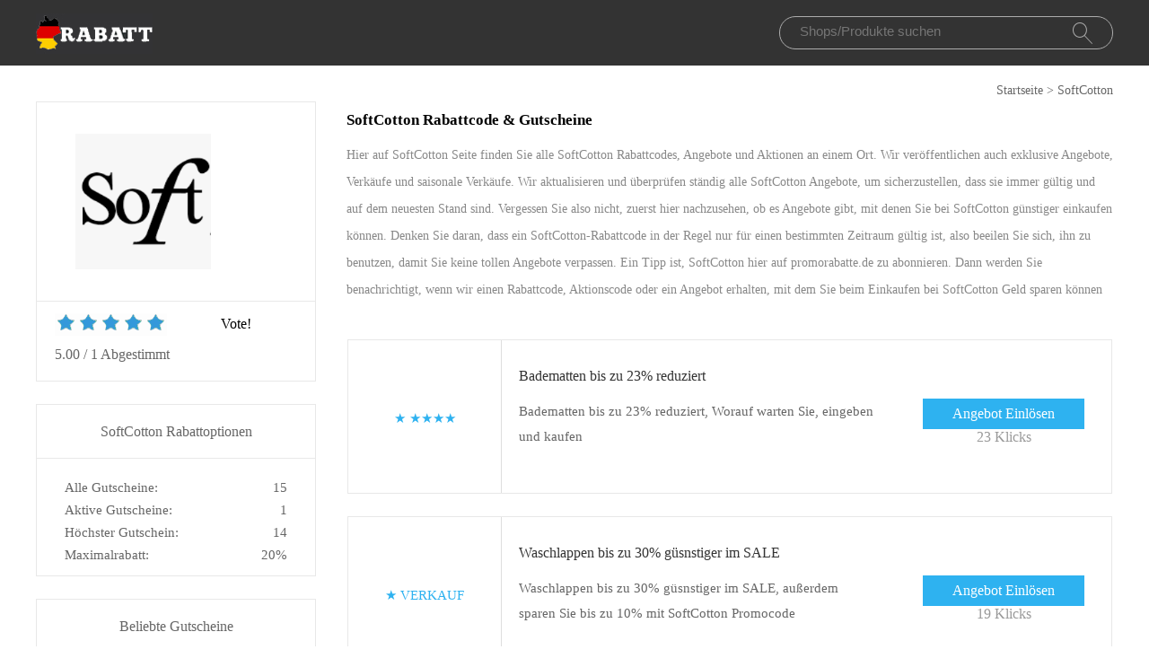

--- FILE ---
content_type: text/html; charset=utf-8
request_url: https://www.promorabatte.de/gutschein/softcotton/
body_size: 7272
content:
<!doctype html>
<html lang="de" >
<head>
<meta charset="utf-8">
<meta name="viewport" content="width=device-width, initial-scale=1,maximum-scale=1.0,user-scalable=no">
<title>100% verifizierte SoftCotton Gutscheincodes & Rabatte | Promorabatte.de</title>
<meta name="description" content="Kostenlose SoftCotton Promo-Codes und Rabatt-Coupons. Holen Sie sich Geld sparen mit verifizierten SoftCotton Angebote von Promorabatte.de"/>
<meta name="robots" content="index,follow" />
<link rel="canonical" href="https://www.promorabatte.de/gutschein/softcotton/" /> 
<meta property="og:title" content="100% verifizierte SoftCotton Gutscheincodes & Rabatte | Promorabatte.de" />
<meta property="og:site_name" content="Promorabatte.de" />
<meta property="og:description" content="Kostenlose SoftCotton Promo-Codes und Rabatt-Coupons. Holen Sie sich Geld sparen mit verifizierten SoftCotton Angebote von Promorabatte.de" />
<meta property="og:url" content="http://www.promorabatte.de/gutschein/softcotton/" />
<meta property="og:type" content="website" />

<link rel="stylesheet" type="text/css" href="/Public/css/style2022.css">
<link href="/Public/imgs/favicon.ico" rel="shortcut icon"/>
<script src="/Public/js/jqueryn.min.js"></script>
<script src="/Public/js/lazyload.js"></script>

<script src="/Public/css/layer.js"></script>
<script type="application/ld+json">
    [{
        "@context": "http://schema.org",
        "@type": "Store",
        "@id": "/gutschein/softcotton/",
        "url": "/brandtarget/821",
        "image": "/uploads/stores/2021/12/1669167569246.png",
        "name": "SoftCotton",
        "aggregateRating": {
             "@type": "AggregateRating",
            "ratingValue": "5.0",
            "reviewCount": "1"
        },
        "address": { 
        "@type": "PostalAddress"
        }
       

    }
]

</script>
<script type="application/ld+json">
          {
            "@context": "https://schema.org/",
            "@type": "FAQPage",
            "mainEntity": [
                                  {
                  "@type": "Question",
                  "name": "Wo soll ich den kopierten SoftCotton Rabattcode einfügen?",
                  "acceptedAnswer": {
                    "@type": "Answer",
                    "text": "Der Rabattcode sollte in das entsprechende Fenster im Einkaufswagen des Shops oder in der letzten Phase der Bestellung eingefügt werden. Für die meisten der auf unserer Website verfügbaren Shops haben wir eine Anleitung vorbereitet, wie Sie einen bestimmten SoftCotton-Rabattcode verwenden und ihn einfügen können. Finden Sie die Anweisungen an der Unterseite des ausgewählten Shops auf unserer promorabatte.de Website."
                  }
                }, 
                                  {
                  "@type": "Question",
                  "name": "Kann ich SoftCotton Rabatt-Codes auf anderen Websites finden, die nicht bereits auf promorabatte.de sind?",
                  "acceptedAnswer": {
                    "@type": "Answer",
                    "text": "Nein, denn bei promorabatte.de finden Sie alle aktuellen SoftCotton Rabattcodes und Gutscheine. Unser Team aktualisiert täglich die neuesten SoftCotton Angebote."
                  }
                }, 
                                  {
                  "@type": "Question",
                  "name": "Ist es sicher, bei SoftCotton einzukaufen?",
                  "acceptedAnswer": {
                    "@type": "Answer",
                    "text": "SoftCotton ist eines der größten E-Commerce-Unternehmen in Europa und hat gute Bewertungen von Kunden erhalten. Das Unternehmen ist außerdem SSL-zertifiziert, was bedeutet, dass alle Ihre Daten verschlüsselt sind und Sie sicher einkaufen können."
                  }
                }, 
                                  {
                  "@type": "Question",
                  "name": "Melden Sie sich für den SoftCotton-Newsletter an",
                  "acceptedAnswer": {
                    "@type": "Answer",
                    "text": "Sie können sich kostenlos für den Newsletter von SoftCotton anmelden. Gehen Sie dazu auf die Website von SoftCotton, scrollen Sie nach unten und tragen Sie Ihre E-Mail-Adresse in die Eingabezeile unter der Überschrift &quot;Für unseren Newsletter anmelden&quot; ein. Wenn Sie Ihre E-Mail-Adresse abgeschickt haben, sind Sie für den Newsletter angemeldet."
                  }
                }, 
                                  {
                  "@type": "Question",
                  "name": "Gibt es bei SoftCotton einen Studentenrabatt?",
                  "acceptedAnswer": {
                    "@type": "Answer",
                    "text": "Ja, bei SoftCotton sollte es erschwinglich sein, als Student einzukaufen. Sie finden aktuelle Studentenangebote online und können oft einen Rabatt von 10% auf Ihren Einkauf erhalten."
                  }
                }, 
                                  {
                  "@type": "Question",
                  "name": "Erhalten Sie 10€ SoftCotton Rabatt&nbsp;&nbsp;",
                  "acceptedAnswer": {
                    "@type": "Answer",
                    "text": "Möchten Sie bei Ihrem ersten Einkauf bei SoftCotton einen Rabatt von 10€ erhalten? Melden Sie sich jetzt für den kostenlosen SoftCotton Newsletter an und Sie erhalten einen SoftCotton Willkommensrabatt als Geschenk. Außerdem erhalten Sie die neuesten Informationen über Produkte, SoftCotton-Rabatte und andere Angebote. Und das alles in Ihrer Mailbox."
                  }
                }, 
                 
            ]
          }
          </script>
          <script type="application/ld+json">
{
  "@context": "http://schema.org",
  "@type": "WebPage",
   "description": "Kostenlose SoftCotton Promo-Codes und Rabatt-Coupons. Holen Sie sich Geld sparen mit verifizierten SoftCotton Angebote von Promorabatte.de",
      "mainEntityOfPage": "/gutschein/softcotton/",  
      "speakable": {
        "@type": "SpeakableSpecification",
        "xpath": [
          "/html/head/title",                              
          "/html/head/meta[@name='description']/@content"  
         ]
      }
}
</script>
</head>
<body>


  <div class="top">
   <div class="top_main">
    <div class="logo"><a href="/"><img src="/Public/imgs/logo.jpg" alt="Promo Rabatte"></a></div>
    <div class="search"><input name="keyword"  url="/ajax/search" id="keyword" type="text" placeholder="Shops/Produkte suchen"><img src="/Public/imgs/search.jpg"></div>
   </div>
  </div>


<div class="voucher_tab"><a href="/">Startseite</a> > <a href="/gutschein/softcotton/">SoftCotton</a></div>

<div class="voucher_main">

<div class="voucher_left">

  <div class="voucher_one">
   <div class="rate_photo"><a href="/brandtarget/821" target="_blank" rel="nofollow">
              <img src="/uploads/stores/2021/12/1669167569246.png" alt="SoftCotton">
              </a></div>
   <div class="rate_p"> 
     <div class="rate_top">

		<div class="star-rating-score">
<div id="wpars_rating">
<ul>
<li style="width:100%" class="current-rating"></li>
<li>
<a class="rating one-star" data-rate="1" title="1 Stern von 5" data-page_id="821" href="javascript:void(0)"></a>
</li>
<li>
<a class="rating two-stars" data-rate="2" title="2 Stern von 5" data-page_id="821" href="javascript:void(0)"></a>
</li>
<li>
<a class="rating three-stars" data-rate="3" title="2 Stern von 5" data-page_id="821" href="javascript:void(0)"></a>
</li>
<li>
<a class="rating four-stars" data-rate="4" title="4 Stern von 5" data-page_id="821" href="javascript:void(0)"></a>
</li>
<li>
<a class="rating five-stars" data-rate="5" title="5 Stern von 5" data-page_id="821" href="javascript:void(0)"></a>
</li>
</ul>
</div>
</div>

	 <div class="right_rate">Vote!</div></div>
     <div class="tate_bottom">
<span class="ratingValue">5.00</span> <span>/</span> <span class="ratingCount">1</span> <span>Abgestimmt</span>     <span class="blue ratetip" style="display:none">Dankeschön!</span></div>
   </div>
  </div>


<div class="eyeko_two">
 <h2>SoftCotton Rabattoptionen</h2>
 <ul>
  <li>Alle Gutscheine:	    <span class="cou_right">15</span></li>
  <li>Aktive Gutscheine:<span class="cou_right">1</span></li>
  <li>Höchster Gutschein:	    <span class="cou_right">14</span></li>
  <li>Maximalrabatt:<span class="cou_right">20%</span></li>  
 </ul>

</div>

<div class="clear"></div>

<div class="eyeko_two2">
  <div class="stores">
							<h2>Beliebte Gutscheine</h2>
							<ul class="clearfix pad">
							    							    							    
    <li><a href="/gutschein/caseable/">caseable</a></li><li><a href="/gutschein/bewooden/">BeWooden</a></li><li><a href="/gutschein/currentbody/">Currentbody</a></li><li><a href="/gutschein/eddie-bauer/">Eddie Bauer</a></li><li><a href="/gutschein/boxerman/">Boxerman</a></li><li><a href="/gutschein/lindt-chocoladen-club/">Lindt Chocoladen Club</a></li><li><a href="/gutschein/alberto-shop/">Alberto Shop</a></li><li><a href="/gutschein/shytobuy/">ShytoBuy</a></li><li><a href="/gutschein/burton-snowboards/">Burton Snowboards</a></li><li><a href="/gutschein/compex/">Compex</a></li><li><a href="/gutschein/lampoo/">Lampoo</a></li><li><a href="/gutschein/toucanbox/">Toucanbox</a></li><li><a href="/gutschein/parfumcity/">Parfumcity</a></li><li><a href="/gutschein/meinspirituosenversand/">MeinSpirituosenversand</a></li><li><a href="/gutschein/pandora/">Pandora</a></li><li><a href="/gutschein/parfumsclub/">Parfumsclub</a></li><li><a href="/gutschein/ooobox/">OOOBOX</a></li><li><a href="/gutschein/lenovo/">Lenovo</a></li><li><a href="/gutschein/dsquared2/">DSquared2</a></li><li><a href="/gutschein/official-phishop/">Official PhiShop</a></li><li><a href="/gutschein/myonlyshop/">MyOnlyShop</a></li><li><a href="/gutschein/com4gaming/">Com4Gaming</a></li><li><a href="/gutschein/käthe-wohlfahrt/">Käthe Wohlfahrt</a></li><li><a href="/gutschein/welock/">Welock</a></li>															</ul>
						</div>
</div>


</div>








<div class="eyeko_right">

 <div class="eyeko_about">
  <h1>SoftCotton Rabattcode & Gutscheine</h1>
  <p>Hier auf SoftCotton Seite finden Sie alle SoftCotton Rabattcodes, Angebote und Aktionen an einem Ort. Wir veröffentlichen auch exklusive Angebote, Verkäufe und saisonale Verkäufe. Wir aktualisieren und überprüfen ständig alle SoftCotton Angebote, um sicherzustellen, dass sie immer gültig und auf dem neuesten Stand sind. Vergessen Sie also nicht, zuerst hier nachzusehen, ob es Angebote gibt, mit denen Sie bei SoftCotton günstiger einkaufen können. Denken Sie daran, dass ein SoftCotton-Rabattcode in der Regel nur für einen bestimmten Zeitraum gültig ist, also beeilen Sie sich, ihn zu benutzen, damit Sie keine tollen Angebote verpassen. Ein Tipp ist, SoftCotton hier auf promorabatte.de zu abonnieren. Dann werden Sie benachrichtigt, wenn wir einen Rabattcode, Aktionscode oder ein Angebot erhalten, mit dem Sie beim Einkaufen bei SoftCotton Geld sparen können </p>
 </div>



<div class="coupons_list offer_list ">
 <div class="coupons_left get_left">
   <a href="/brandtarget/821" target="_blank" rel="nofollow">
          <p  style="margin-top:40%;" >★						 <span class="medium bold sign__label dblue">★★★★</span>
                        <span class="upper up__label dblue" ><b></b></span>

</p></a>
 </div>
 <div class="coupons_right get_right">
  <div class="get_main">
   <h3>
      <a rel="nofollow"  target="_blank" class="showLink"  href="/target/b-13815" zurl="/gutschein/softcotton?id=13815">   Badematten bis zu 23% reduziert</a></h3>
   <p>Badematten bis zu 23% reduziert, Worauf warten Sie, eingeben und kaufen</p>
   </div>
   <div>
    <span class="code_buton code_buton_little">
		<a rel="nofollow"  target="_blank" class="showLink" href="/target/b-13815" zurl="/gutschein/softcotton?id=13815">Angebot Einlösen</a>	</span>
	<span  style="float: right;font-size: 16px;" class="time">23 Klicks</span>
	</div>
 </div>
</div><div class="coupons_list offer_list ">
 <div class="coupons_left get_left">
   <a href="/brandtarget/821" target="_blank" rel="nofollow">
          <p  style="margin-top:40%;" >★						 <span class="medium bold sign__label dblue">VERKAUF</span>
                        <span class="upper up__label dblue" ><b></b></span>

</p></a>
 </div>
 <div class="coupons_right get_right">
  <div class="get_main">
   <h3>
      <a rel="nofollow"  target="_blank" class="showLink"  href="/target/b-13814" zurl="/gutschein/softcotton?id=13814">   Waschlappen bis zu 30% güsnstiger im SALE</a></h3>
   <p>Waschlappen bis zu 30% güsnstiger im SALE, außerdem sparen Sie bis zu 10% mit SoftCotton Promocode</p>
   </div>
   <div>
    <span class="code_buton code_buton_little">
		<a rel="nofollow"  target="_blank" class="showLink" href="/target/b-13814" zurl="/gutschein/softcotton?id=13814">Angebot Einlösen</a>	</span>
	<span  style="float: right;font-size: 16px;" class="time">19 Klicks</span>
	</div>
 </div>
</div><div class="coupons_list offer_list ">
 <div class="coupons_left get_left">
   <a href="/brandtarget/821" target="_blank" rel="nofollow">
          <p  style="margin-top:40%;" >★						 <span class="medium bold sign__label dblue">VERKAUF</span>
                        <span class="upper up__label dblue" ><b></b></span>

</p></a>
 </div>
 <div class="coupons_right get_right">
  <div class="get_main">
   <h3>
      <a rel="nofollow"  target="_blank" class="showLink"  href="/target/b-13813" zurl="/gutschein/softcotton?id=13813">   Alles Unter 20€ Mit Unserem SoftCotton Top Angebot, außer Kosmetiktasche</a></h3>
   <p>Alles Unter 20€ Mit Unserem SoftCotton Top Angebot, außer Kosmetiktasche, Angebote nur für SoftCotton Mitglieder gültig</p>
   </div>
   <div>
    <span class="code_buton code_buton_little">
		<a rel="nofollow"  target="_blank" class="showLink" href="/target/b-13813" zurl="/gutschein/softcotton?id=13813">Angebot Einlösen</a>	</span>
	<span  style="float: right;font-size: 16px;" class="time">14 Klicks</span>
	</div>
 </div>
</div><div class="coupons_list offer_list ">
 <div class="coupons_left get_left">
   <a href="/brandtarget/821" target="_blank" rel="nofollow">
          <p  style="margin-top:40%;" >★						 <span class="medium bold sign__label dblue">VERKAUF</span>
                        <span class="upper up__label dblue" ><b></b></span>

</p></a>
 </div>
 <div class="coupons_right get_right">
  <div class="get_main">
   <h3>
      <a rel="nofollow"  target="_blank" class="showLink"  href="/target/b-13812" zurl="/gutschein/softcotton?id=13812">   Schlussverkauf - bis zu 41% Rabatt auf Herren Pyjamas RAFAEL bei SoftCotton</a></h3>
   <p>Schlussverkauf - bis zu 41% Rabatt auf Herren Pyjamas RAFAEL bei SoftCotton, Das Angebot wird automatisch in den Warenkorb gelegt</p>
   </div>
   <div>
    <span class="code_buton code_buton_little">
		<a rel="nofollow"  target="_blank" class="showLink" href="/target/b-13812" zurl="/gutschein/softcotton?id=13812">Angebot Einlösen</a>	</span>
	<span  style="float: right;font-size: 16px;" class="time">3 Klicks</span>
	</div>
 </div>
</div><div class="coupons_list offer_list ">
 <div class="coupons_left get_left">
   <a href="/brandtarget/821" target="_blank" rel="nofollow">
          <p  style="margin-top:40%;" >★						 <span class="medium bold sign__label dblue">ANGEBOTE</span>
                        <span class="upper up__label dblue" ><b></b></span>

</p></a>
 </div>
 <div class="coupons_right get_right">
  <div class="get_main">
   <h3>
      <a rel="nofollow"  target="_blank" class="showLink"  href="/target/b-13811" zurl="/gutschein/softcotton?id=13811">   Bis zu 33% Herren Pyjamas MATTEO im Sale sichern</a></h3>
   <p>Bis zu 33% Herren Pyjamas MATTEO im Sale sichern, No SoftCotton Gutscheincode ist erforderlich. Durchsuchen Sie einfach die Angebote, um zu sparen</p>
   </div>
   <div>
    <span class="code_buton code_buton_little">
		<a rel="nofollow"  target="_blank" class="showLink" href="/target/b-13811" zurl="/gutschein/softcotton?id=13811">Angebot Einlösen</a>	</span>
	<span  style="float: right;font-size: 16px;" class="time">20 Klicks</span>
	</div>
 </div>
</div><div class="coupons_list offer_list ">
 <div class="coupons_left get_left">
   <a href="/brandtarget/821" target="_blank" rel="nofollow">
          <p  style="margin-top:40%;" >★						 <span class="medium bold sign__label dblue">★★★★</span>
                        <span class="upper up__label dblue" ><b></b></span>

</p></a>
 </div>
 <div class="coupons_right get_right">
  <div class="get_main">
   <h3>
      <a rel="nofollow"  target="_blank" class="showLink"  href="/target/b-13810" zurl="/gutschein/softcotton?id=13810">   Bis Zu 22% SoftCotton Gutscheincode Auf Damennachthemd aus Bambus VERONA</a></h3>
   <p>Mit der Anmeldung zum Newsletter erhalten Sie alle SoftCotton Gutscheincodes in Ihrer Mailbox</p>
   </div>
   <div>
    <span class="code_buton code_buton_little">
		<a rel="nofollow"  target="_blank" class="showLink" href="/target/b-13810" zurl="/gutschein/softcotton?id=13810">Angebot Einlösen</a>	</span>
	<span  style="float: right;font-size: 16px;" class="time">19 Klicks</span>
	</div>
 </div>
</div><div class="coupons_list offer_list ">
 <div class="coupons_left get_left">
   <a href="/brandtarget/821" target="_blank" rel="nofollow">
          <p  style="margin-top:40%;" >★						 <span class="medium bold sign__label dblue">NEU</span>
                        <span class="upper up__label dblue" ><b></b></span>

</p></a>
 </div>
 <div class="coupons_right get_right">
  <div class="get_main">
   <h3>
      <a rel="nofollow"  target="_blank" class="showLink"  href="/target/b-13809" zurl="/gutschein/softcotton?id=13809">   14% Rabattcode Preisermäßigung Auf Damennachthemd aus Bambus JULIE</a></h3>
   <p>14% Rabattcode Preisermäßigung Auf Damennachthemd aus Bambus JULIE, und ausgewählte Artikel unter SoftCotton erhalten Sie jetzt einen exklusiven 10% Rabatt</p>
   </div>
   <div>
    <span class="code_buton code_buton_little">
		<a rel="nofollow"  target="_blank" class="showLink" href="/target/b-13809" zurl="/gutschein/softcotton?id=13809">Angebot Einlösen</a>	</span>
	<span  style="float: right;font-size: 16px;" class="time">25 Klicks</span>
	</div>
 </div>
</div><div class="coupons_list offer_list ">
 <div class="coupons_left get_left">
   <a href="/brandtarget/821" target="_blank" rel="nofollow">
          <p  style="margin-top:40%;" >★						 <span class="medium bold sign__label dblue">EMPFOHLEN</span>
                        <span class="upper up__label dblue" ><b></b></span>

</p></a>
 </div>
 <div class="coupons_right get_right">
  <div class="get_main">
   <h3>
      <a rel="nofollow"  target="_blank" class="showLink"  href="/target/b-13808" zurl="/gutschein/softcotton?id=13808">   Handtuch HYPNOS 50x100 cm zu Top Preisen bei SoftCotton</a></h3>
   <p>Handtuch HYPNOS 50x100 cm zu Top Preisen bei SoftCotton, SoftCotton hat eine tolle Aktion, bei der Sie einen riesigen 10€ Rabatt erhalten</p>
   </div>
   <div>
    <span class="code_buton code_buton_little">
		<a rel="nofollow"  target="_blank" class="showLink" href="/target/b-13808" zurl="/gutschein/softcotton?id=13808">Angebot Einlösen</a>	</span>
	<span  style="float: right;font-size: 16px;" class="time">13 Klicks</span>
	</div>
 </div>
</div><div class="coupons_list offer_list ">
 <div class="coupons_left get_left">
   <a href="/brandtarget/821" target="_blank" rel="nofollow">
          <p  style="margin-top:40%;" >★						 <span class="medium bold sign__label dblue">★★★★</span>
                        <span class="upper up__label dblue" ><b></b></span>

</p></a>
 </div>
 <div class="coupons_right get_right">
  <div class="get_main">
   <h3>
      <a rel="nofollow"  target="_blank" class="showLink"  href="/target/b-13807" zurl="/gutschein/softcotton?id=13807">   SoftCotton Rabatt: Damenbademantel aus Bambus MONICA unter 6€</a></h3>
   <p>SoftCotton Rabatt: Damenbademantel aus Bambus MONICA unter 6€, Weitere Angebote finden Sie auf der Website</p>
   </div>
   <div>
    <span class="code_buton code_buton_little">
		<a rel="nofollow"  target="_blank" class="showLink" href="/target/b-13807" zurl="/gutschein/softcotton?id=13807">Angebot Einlösen</a>	</span>
	<span  style="float: right;font-size: 16px;" class="time">12 Klicks</span>
	</div>
 </div>
</div><div class="coupons_list offer_list ">
 <div class="coupons_left get_left">
   <a href="/brandtarget/821" target="_blank" rel="nofollow">
          <p  style="margin-top:40%;" >★						 <span class="medium bold sign__label dblue">RABATT</span>
                        <span class="upper up__label dblue" ><b></b></span>

</p></a>
 </div>
 <div class="coupons_right get_right">
  <div class="get_main">
   <h3>
      <a rel="nofollow"  target="_blank" class="showLink"  href="/target/b-13806" zurl="/gutschein/softcotton?id=13806">   41% Rabatt auf alle, außer Damennachthemd aus Bambus LAURA</a></h3>
   <p>41% Rabatt auf alle, außer Damennachthemd aus Bambus LAURA, sehen Sie sich jetzt spezielle Gutscheincodes und Angebote auf der SoftCotton Website an</p>
   </div>
   <div>
    <span class="code_buton code_buton_little">
		<a rel="nofollow"  target="_blank" class="showLink" href="/target/b-13806" zurl="/gutschein/softcotton?id=13806">Angebot Einlösen</a>	</span>
	<span  style="float: right;font-size: 16px;" class="time">7 Klicks</span>
	</div>
 </div>
</div><div class="coupons_list offer_list ">
 <div class="coupons_left get_left">
   <a href="/brandtarget/821" target="_blank" rel="nofollow">
          <p  style="margin-top:40%;" >★						 <span class="medium bold sign__label dblue">EMPFOHLEN</span>
                        <span class="upper up__label dblue" ><b></b></span>

</p></a>
 </div>
 <div class="coupons_right get_right">
  <div class="get_main">
   <h3>
      <a rel="nofollow"  target="_blank" class="showLink"  href="/target/b-13805" zurl="/gutschein/softcotton?id=13805">   Rabatt bei SoftCotton: 11€ ✔</a></h3>
   <p>Rabatt bei SoftCotton: 11€ ✔, privater Promo-Code erhalten als SoftCotton Kunde</p>
   </div>
   <div>
    <span class="code_buton code_buton_little">
		<a rel="nofollow"  target="_blank" class="showLink" href="/target/b-13805" zurl="/gutschein/softcotton?id=13805">Angebot Einlösen</a>	</span>
	<span  style="float: right;font-size: 16px;" class="time">11 Klicks</span>
	</div>
 </div>
</div><div class="coupons_list offer_list ">
 <div class="coupons_left get_left">
   <a href="/brandtarget/821" target="_blank" rel="nofollow">
          <p  style="margin-top:40%;" >★						 <span class="medium bold sign__label dblue">VERKAUF</span>
                        <span class="upper up__label dblue" ><b></b></span>

</p></a>
 </div>
 <div class="coupons_right get_right">
  <div class="get_main">
   <h3>
      <a rel="nofollow"  target="_blank" class="showLink"  href="/target/b-13804" zurl="/gutschein/softcotton?id=13804">   Schlussverkauf - bis zu 36% Rabatt auf Eleganter Damenbademantel DESTAN in Geschenkverpackung im Sale</a></h3>
   <p>Es ist kein SoftCotton Gutscheincode erforderlich. Durchsuchen Sie einfach die Angebote, um zu sparen</p>
   </div>
   <div>
    <span class="code_buton code_buton_little">
		<a rel="nofollow"  target="_blank" class="showLink" href="/target/b-13804" zurl="/gutschein/softcotton?id=13804">Angebot Einlösen</a>	</span>
	<span  style="float: right;font-size: 16px;" class="time">5 Klicks</span>
	</div>
 </div>
</div><div class="coupons_list offer_list ">
 <div class="coupons_left get_left">
   <a href="/brandtarget/821" target="_blank" rel="nofollow">
          <p  style="margin-top:40%;" >★						 <span class="medium bold sign__label dblue">VERKAUF</span>
                        <span class="upper up__label dblue" ><b></b></span>

</p></a>
 </div>
 <div class="coupons_right get_right">
  <div class="get_main">
   <h3>
      <a rel="nofollow"  target="_blank" class="showLink"  href="/target/b-13803" zurl="/gutschein/softcotton?id=13803">   31% auf Damenpyjama aus Bambus CAMILLA bei SoftCotton</a></h3>
   <p>Gültig ohne Mindestkaufwert</p>
   </div>
   <div>
    <span class="code_buton code_buton_little">
		<a rel="nofollow"  target="_blank" class="showLink" href="/target/b-13803" zurl="/gutschein/softcotton?id=13803">Angebot Einlösen</a>	</span>
	<span  style="float: right;font-size: 16px;" class="time">12 Klicks</span>
	</div>
 </div>
</div><div class="coupons_list offer_list ">
 <div class="coupons_left get_left">
   <a href="/brandtarget/821" target="_blank" rel="nofollow">
          <p  style="margin-top:40%;" >★						 <span class="medium bold sign__label dblue">★★★★</span>
                        <span class="upper up__label dblue" ><b></b></span>

</p></a>
 </div>
 <div class="coupons_right get_right">
  <div class="get_main">
   <h3>
      <a rel="nofollow"  target="_blank" class="showLink"  href="/target/b-13802" zurl="/gutschein/softcotton?id=13802">   SoftCotton | -7% inkl. Sauna Bademäntel</a></h3>
   <p>SoftCotton | -7% inkl. Sauna Bademäntel, Gilt für Neuzugänge und ausgewählte reguläre Produkte für Kunden</p>
   </div>
   <div>
    <span class="code_buton code_buton_little">
		<a rel="nofollow"  target="_blank" class="showLink" href="/target/b-13802" zurl="/gutschein/softcotton?id=13802">Angebot Einlösen</a>	</span>
	<span  style="float: right;font-size: 16px;" class="time">4 Klicks</span>
	</div>
 </div>
</div><div class="coupons_list offer_list ">
 <div class="coupons_left get_left">
   <a href="/brandtarget/821" target="_blank" rel="nofollow">
          <p  style="margin-top:40%;" >★						 <span class="medium bold sign__label dblue">NEU</span>
                        <span class="upper up__label dblue" ><b></b></span>

</p></a>
 </div>
 <div class="coupons_right get_right">
  <div class="get_main">
   <h3>
      <a rel="nofollow"  target="_blank" class="showLink"  href="/target/b-13801" zurl="/gutschein/softcotton?id=13801">   49% auf alles außer Geschirrtücher (nur in der App)</a></h3>
   <p>Profitieren Sie von 10% Rabatt auf Ihre Bestellung, nachdem Sie den SoftCotton Newsletter abonniert haben</p>
   </div>
   <div>
    <span class="code_buton code_buton_little">
		<a rel="nofollow"  target="_blank" class="showLink" href="/target/b-13801" zurl="/gutschein/softcotton?id=13801">Angebot Einlösen</a>	</span>
	<span  style="float: right;font-size: 16px;" class="time">23 Klicks</span>
	</div>
 </div>
</div><div class="coupons_list offer_list ">
 <div class="coupons_left get_left">
   <a href="/brandtarget/821" target="_blank" rel="nofollow">
          <p  style="margin-top:40%;" >★						 <span class="medium bold sign__label dblue">ANGEBOTE</span>
                        <span class="upper up__label dblue" ><b></b></span>

</p></a>
 </div>
 <div class="coupons_right get_right">
  <div class="get_main">
   <h3>
      <a rel="nofollow"  target="_blank" class="showLink"  href="/target/b-13800" zurl="/gutschein/softcotton?id=13800">   Bis Zu 45% SoftCotton Rabatt Auf Kinder Bademäntel</a></h3>
   <p>Nur für Artikel, die Teil der Aktion sind, Nicht in bar erstattbar, Kann nicht mit anderen Angeboten kombiniert werden</p>
   </div>
   <div>
    <span class="code_buton code_buton_little">
		<a rel="nofollow"  target="_blank" class="showLink" href="/target/b-13800" zurl="/gutschein/softcotton?id=13800">Angebot Einlösen</a>	</span>
	<span  style="float: right;font-size: 16px;" class="time">22 Klicks</span>
	</div>
 </div>
</div><div class="coupons_list offer_list ">
 <div class="coupons_left get_left">
   <a href="/brandtarget/821" target="_blank" rel="nofollow">
          <p  style="margin-top:40%;" >★						 <span class="medium bold sign__label dblue">ANGEBOTE</span>
                        <span class="upper up__label dblue" ><b></b></span>

</p></a>
 </div>
 <div class="coupons_right get_right">
  <div class="get_main">
   <h3>
      <a rel="nofollow"  target="_blank" class="showLink"  href="/target/b-13799" zurl="/gutschein/softcotton?id=13799">   Bis Zu 52% SoftCotton Rabatt Auf Damenpyjama aus Bambus FELISA</a></h3>
   <p>Bis Zu 52% SoftCotton Rabatt Auf Damenpyjama aus Bambus FELISA, Treten Sie jetzt dem SoftCotton Shopping Club bei und sparen Sie mit uns</p>
   </div>
   <div>
    <span class="code_buton code_buton_little">
		<a rel="nofollow"  target="_blank" class="showLink" href="/target/b-13799" zurl="/gutschein/softcotton?id=13799">Angebot Einlösen</a>	</span>
	<span  style="float: right;font-size: 16px;" class="time">6 Klicks</span>
	</div>
 </div>
</div><div class="coupons_list offer_list ">
 <div class="coupons_left get_left">
   <a href="/brandtarget/821" target="_blank" rel="nofollow">
          <p  style="margin-top:40%;" >★						 <span class="medium bold sign__label dblue">★★★</span>
                        <span class="upper up__label dblue" ><b></b></span>

</p></a>
 </div>
 <div class="coupons_right get_right">
  <div class="get_main">
   <h3>
      <a rel="nofollow"  target="_blank" class="showLink"  href="/target/b-13798" zurl="/gutschein/softcotton?id=13798">   6% Studentenrabatt bei SoftCotton ✔</a></h3>
   <p>Besuchen Sie jetzt die SoftCotton Seite und erfahren Sie, wie Sie Ihren persönlichen Gutschein erhalten können</p>
   </div>
   <div>
    <span class="code_buton code_buton_little">
		<a rel="nofollow"  target="_blank" class="showLink" href="/target/b-13798" zurl="/gutschein/softcotton?id=13798">Angebot Einlösen</a>	</span>
	<span  style="float: right;font-size: 16px;" class="time">3 Klicks</span>
	</div>
 </div>
</div>

<div class="coupons_list offer_list ">
 <div class="coupons_left get_left">
   <a href="/brandtarget/821" target="_blank" rel="nofollow">
       						 
       <img class="zi16793" data-original="/uploads/stores/2021/12/1669167569246.png" src="/Public/imgs/grey.gif" alt="SoftCotton">
          <p >★						 <span class="medium bold sign__label dblue">NEU</span>
                        <span class="upper up__label dblue" ><b></b></span>

</p></a>
 </div>
 <div class="coupons_right get_right">
  <div class="get_main">
   <h3>
      <a rel="nofollow"  target="_blank" class="showLink"  href="/target/c-16793" zurl="/gutschein/softcotton?id=16793">   15% Studentenrabatt</a></h3>
   <p>Mit der Anmeldung zum Newsletter erhalten Sie alle SoftCotton Gutscheincodes in Ihrer Mailbox</p>
   </div>
   <div>
    <span class="code_buton code_buton_little">
		<a rel="nofollow"  target="_blank" class="showLink" href="/target/c-16793" zurl="/gutschein/softcotton?id=16793">Angebot Einlösen</a>	</span>
	<span  style="float: right;font-size: 16px;" class="time">9 Klicks</span>
	</div>
 </div>
</div><div class="coupons_list offer_list ">
 <div class="coupons_left get_left">
   <a href="/brandtarget/821" target="_blank" rel="nofollow">
       						 
       <img class="zi16792" data-original="/uploads/stores/2021/12/1669167569246.png" src="/Public/imgs/grey.gif" alt="SoftCotton">
          <p >★						 <span class="medium bold sign__label dblue">★★★</span>
                        <span class="upper up__label dblue" ><b></b></span>

</p></a>
 </div>
 <div class="coupons_right get_right">
  <div class="get_main">
   <h3>
      <a rel="nofollow"  target="_blank" class="showLink"  href="/target/c-16792" zurl="/gutschein/softcotton?id=16792">   Extra 21% von Ihrer nächsten Bestellung</a></h3>
   <p>Extra 21% von Ihrer nächsten Bestellung, Kommen Sie und sehen Sie sich dieses tolle Angebot an</p>
   </div>
   <div>
    <span class="code_buton code_buton_little">
		<a rel="nofollow"  target="_blank" class="showLink" href="/target/c-16792" zurl="/gutschein/softcotton?id=16792">Angebot Einlösen</a>	</span>
	<span  style="float: right;font-size: 16px;" class="time">27 Klicks</span>
	</div>
 </div>
</div><div class="coupons_list offer_list ">
 <div class="coupons_left get_left">
   <a href="/brandtarget/821" target="_blank" rel="nofollow">
       						 
       <img class="zi16791" data-original="/uploads/stores/2021/12/1669167569246.png" src="/Public/imgs/grey.gif" alt="SoftCotton">
          <p >★						 <span class="medium bold sign__label dblue">NEU</span>
                        <span class="upper up__label dblue" ><b></b></span>

</p></a>
 </div>
 <div class="coupons_right get_right">
  <div class="get_main">
   <h3>
      <a rel="nofollow"  target="_blank" class="showLink"  href="/target/c-16791" zurl="/gutschein/softcotton?id=16791">   Heißer Verkauf mit 19€ Rabatt</a></h3>
   <p>19€ Rabatt, Worauf warten Sie, eingeben und kaufen</p>
   </div>
   <div>
    <span class="code_buton code_buton_little">
		<a rel="nofollow"  target="_blank" class="showLink" href="/target/c-16791" zurl="/gutschein/softcotton?id=16791">Angebot Einlösen</a>	</span>
	<span  style="float: right;font-size: 16px;" class="time">5 Klicks</span>
	</div>
 </div>
</div><div class="coupons_list offer_list ">
 <div class="coupons_left get_left">
   <a href="/brandtarget/821" target="_blank" rel="nofollow">
       						 
       <img class="zi16790" data-original="/uploads/stores/2021/12/1669167569246.png" src="/Public/imgs/grey.gif" alt="SoftCotton">
          <p >★						 <span class="medium bold sign__label dblue">EMPFOHLEN</span>
                        <span class="upper up__label dblue" ><b></b></span>

</p></a>
 </div>
 <div class="coupons_right get_right">
  <div class="get_main">
   <h3>
      <a rel="nofollow"  target="_blank" class="showLink"  href="/target/c-16790" zurl="/gutschein/softcotton?id=16790">   Halber Preis für den Mid-Season Sale</a></h3>
   <p>Halber Preis für den Mid-Season Sale, außerdem erhalten Sie 10% Rabatt Artikel mit diesem SoftCotton Gutscheincode</p>
   </div>
   <div>
    <span class="code_buton code_buton_little">
		<a rel="nofollow"  target="_blank" class="showLink" href="/target/c-16790" zurl="/gutschein/softcotton?id=16790">Angebot Einlösen</a>	</span>
	<span  style="float: right;font-size: 16px;" class="time">4 Klicks</span>
	</div>
 </div>
</div><div class="coupons_list offer_list ">
 <div class="coupons_left get_left">
   <a href="/brandtarget/821" target="_blank" rel="nofollow">
       						 
       <img class="zi16789" data-original="/uploads/stores/2021/12/1669167569246.png" src="/Public/imgs/grey.gif" alt="SoftCotton">
          <p >★						 <span class="medium bold sign__label dblue">NEU</span>
                        <span class="upper up__label dblue" ><b></b></span>

</p></a>
 </div>
 <div class="coupons_right get_right">
  <div class="get_main">
   <h3>
      <a rel="nofollow"  target="_blank" class="showLink"  href="/target/c-16789" zurl="/gutschein/softcotton?id=16789">   Melden Sie sich für den Newsletter an und genießen Sie 5% Rabatt</a></h3>
   <p>Nutzen Sie es jetzt, dieser Rabatt wird automatisch im Warenkorb aktiviert, indem Sie die Produkte hinzufügen, die Sie kaufen möchten</p>
   </div>
   <div>
    <span class="code_buton code_buton_little">
		<a rel="nofollow"  target="_blank" class="showLink" href="/target/c-16789" zurl="/gutschein/softcotton?id=16789">Angebot Einlösen</a>	</span>
	<span  style="float: right;font-size: 16px;" class="time">19 Klicks</span>
	</div>
 </div>
</div><div class="coupons_list offer_list ">
 <div class="coupons_left get_left">
   <a href="/brandtarget/821" target="_blank" rel="nofollow">
       						 
       <img class="zi16788" data-original="/uploads/stores/2021/12/1669167569246.png" src="/Public/imgs/grey.gif" alt="SoftCotton">
          <p >★						 <span class="medium bold sign__label dblue">EMPFOHLEN</span>
                        <span class="upper up__label dblue" ><b></b></span>

</p></a>
 </div>
 <div class="coupons_right get_right">
  <div class="get_main">
   <h3>
      <a rel="nofollow"  target="_blank" class="showLink"  href="/target/c-16788" zurl="/gutschein/softcotton?id=16788">   21% aktuelle Angebote unter SoftCotton</a></h3>
   <p>21% aktuelle Angebote unter SoftCotton, und zusätzliche Gutscheine finden Sie auf dieser Seite</p>
   </div>
   <div>
    <span class="code_buton code_buton_little">
		<a rel="nofollow"  target="_blank" class="showLink" href="/target/c-16788" zurl="/gutschein/softcotton?id=16788">Angebot Einlösen</a>	</span>
	<span  style="float: right;font-size: 16px;" class="time">6 Klicks</span>
	</div>
 </div>
</div><div class="coupons_list offer_list ">
 <div class="coupons_left get_left">
   <a href="/brandtarget/821" target="_blank" rel="nofollow">
       						 
       <img class="zi16787" data-original="/uploads/stores/2021/12/1669167569246.png" src="/Public/imgs/grey.gif" alt="SoftCotton">
          <p >★						 <span class="medium bold sign__label dblue">VERKAUF</span>
                        <span class="upper up__label dblue" ><b></b></span>

</p></a>
 </div>
 <div class="coupons_right get_right">
  <div class="get_main">
   <h3>
      <a rel="nofollow"  target="_blank" class="showLink"  href="/target/c-16787" zurl="/gutschein/softcotton?id=16787">   Geben Sie mehr als 100€ aus und erhalten Sie einen 19€ Rabatt bei SoftCotton</a></h3>
   <p>Das Angebot ist nur online gültig, nur Produkte, die auf der SoftCotton Website angezeigt werden und solange der Vorrat reicht</p>
   </div>
   <div>
    <span class="code_buton code_buton_little">
		<a rel="nofollow"  target="_blank" class="showLink" href="/target/c-16787" zurl="/gutschein/softcotton?id=16787">Angebot Einlösen</a>	</span>
	<span  style="float: right;font-size: 16px;" class="time">20 Klicks</span>
	</div>
 </div>
</div><div class="coupons_list offer_list ">
 <div class="coupons_left get_left">
   <a href="/brandtarget/821" target="_blank" rel="nofollow">
       						 
       <img class="zi16786" data-original="/uploads/stores/2021/12/1669167569246.png" src="/Public/imgs/grey.gif" alt="SoftCotton">
          <p >★						 <span class="medium bold sign__label dblue">EMPFOHLEN</span>
                        <span class="upper up__label dblue" ><b></b></span>

</p></a>
 </div>
 <div class="coupons_right get_right">
  <div class="get_main">
   <h3>
      <a rel="nofollow"  target="_blank" class="showLink"  href="/target/c-16786" zurl="/gutschein/softcotton?id=16786">   Neue Rabattcoupons unter SoftCotton</a></h3>
   <p>SoftCotton neue Gutscheine für Sie, folgen Sie den Anweisungen auf dem Bildschirm, um den Gutschein einzulösen</p>
   </div>
   <div>
    <span class="code_buton code_buton_little">
		<a rel="nofollow"  target="_blank" class="showLink" href="/target/c-16786" zurl="/gutschein/softcotton?id=16786">Angebot Einlösen</a>	</span>
	<span  style="float: right;font-size: 16px;" class="time">8 Klicks</span>
	</div>
 </div>
</div><div class="coupons_list offer_list ">
 <div class="coupons_left get_left">
   <a href="/brandtarget/821" target="_blank" rel="nofollow">
       						 
       <img class="zi16785" data-original="/uploads/stores/2021/12/1669167569246.png" src="/Public/imgs/grey.gif" alt="SoftCotton">
          <p >★						 <span class="medium bold sign__label dblue">ANGEBOTE</span>
                        <span class="upper up__label dblue" ><b></b></span>

</p></a>
 </div>
 <div class="coupons_right get_right">
  <div class="get_main">
   <h3>
      <a rel="nofollow"  target="_blank" class="showLink"  href="/target/c-16785" zurl="/gutschein/softcotton?id=16785">   Bis zu 21% Rabatt auf Hot Sale bei SoftCotton</a></h3>
   <p>Heißer Verkauf verfügbar unter SoftCotton, Herausragende Rabatte bis zu 50% das ganze Jahr über. Jetzt kaufen</p>
   </div>
   <div>
    <span class="code_buton code_buton_little">
		<a rel="nofollow"  target="_blank" class="showLink" href="/target/c-16785" zurl="/gutschein/softcotton?id=16785">Angebot Einlösen</a>	</span>
	<span  style="float: right;font-size: 16px;" class="time">1 Klicks</span>
	</div>
 </div>
</div><div class="coupons_list offer_list ">
 <div class="coupons_left get_left">
   <a href="/brandtarget/821" target="_blank" rel="nofollow">
       						 
       <img class="zi16784" data-original="/uploads/stores/2021/12/1669167569246.png" src="/Public/imgs/grey.gif" alt="SoftCotton">
          <p >★						 <span class="medium bold sign__label dblue">★★★</span>
                        <span class="upper up__label dblue" ><b></b></span>

</p></a>
 </div>
 <div class="coupons_right get_right">
  <div class="get_main">
   <h3>
      <a rel="nofollow"  target="_blank" class="showLink"  href="/target/c-16784" zurl="/gutschein/softcotton?id=16784">   Profitieren Sie von 5% Rabatt für Studenten</a></h3>
   <p>5% Rabatt für Studenten + 10% Rabatt 1st order, ermäßigte Preise nach Anmeldung unter SoftCotton</p>
   </div>
   <div>
    <span class="code_buton code_buton_little">
		<a rel="nofollow"  target="_blank" class="showLink" href="/target/c-16784" zurl="/gutschein/softcotton?id=16784">Angebot Einlösen</a>	</span>
	<span  style="float: right;font-size: 16px;" class="time">21 Klicks</span>
	</div>
 </div>
</div><div class="coupons_list offer_list ">
 <div class="coupons_left get_left">
   <a href="/brandtarget/821" target="_blank" rel="nofollow">
       						 
       <img class="zi16783" data-original="/uploads/stores/2021/12/1669167569246.png" src="/Public/imgs/grey.gif" alt="SoftCotton">
          <p >★						 <span class="medium bold sign__label dblue">EMPFOHLEN</span>
                        <span class="upper up__label dblue" ><b></b></span>

</p></a>
 </div>
 <div class="coupons_right get_right">
  <div class="get_main">
   <h3>
      <a rel="nofollow"  target="_blank" class="showLink"  href="/target/c-16783" zurl="/gutschein/softcotton?id=16783">   Sommerangebot | 5% - 21% Rabatt</a></h3>
   <p>Ermäßigte Preise für SoftCotton Produkte sind nur beim Online-Kauf verfügbar</p>
   </div>
   <div>
    <span class="code_buton code_buton_little">
		<a rel="nofollow"  target="_blank" class="showLink" href="/target/c-16783" zurl="/gutschein/softcotton?id=16783">Angebot Einlösen</a>	</span>
	<span  style="float: right;font-size: 16px;" class="time">12 Klicks</span>
	</div>
 </div>
</div><div class="coupons_list offer_list ">
 <div class="coupons_left get_left">
   <a href="/brandtarget/821" target="_blank" rel="nofollow">
       						 
       <img class="zi16782" data-original="/uploads/stores/2021/12/1669167569246.png" src="/Public/imgs/grey.gif" alt="SoftCotton">
          <p >★						 <span class="medium bold sign__label dblue">NEU</span>
                        <span class="upper up__label dblue" ><b></b></span>

</p></a>
 </div>
 <div class="coupons_right get_right">
  <div class="get_main">
   <h3>
      <a rel="nofollow"  target="_blank" class="showLink"  href="/target/c-16782" zurl="/gutschein/softcotton?id=16782">   So wenig wie 19€ für die beliebtesten Artikel</a></h3>
   <p>Beliebteste Artikel für SoftCotton order: start from 19€, Genießen Sie SoftCotton zum ersten Mal</p>
   </div>
   <div>
    <span class="code_buton code_buton_little">
		<a rel="nofollow"  target="_blank" class="showLink" href="/target/c-16782" zurl="/gutschein/softcotton?id=16782">Angebot Einlösen</a>	</span>
	<span  style="float: right;font-size: 16px;" class="time">23 Klicks</span>
	</div>
 </div>
</div>








<div class="codes">
							<h2 class="tit">Aktuelle SoftCotton Rabattcodes & Angebote</h2>
							<div class="upad">
								<table class="zxc-table"  rules="rows">
									<tr class="zxc-tr">
									</tr>
									<tr class="zxc-tr">
										<td class="zxc-td2">3 für 2 Rabatt bei SoftCotton</td>
										<td class="zxc-td2">  <img style="width:10px;" class="zxc-tick"  src="/Public/imgs/tick.png"> </td>
									
									</tr><tr class="zxc-tr">
										<td class="zxc-td2">5% - 45% Rabatt für SoftCotton last minute</td>
										<td class="zxc-td2">  <img style="width:10px;" class="zxc-tick"  src="/Public/imgs/tick.png"> </td>
									
									</tr><tr class="zxc-tr">
										<td class="zxc-td2">Genießen Sie kostenlose 30-Tage Geld zurück</td>
										<td class="zxc-td2">  <img style="width:10px;" class="zxc-tick"  src="/Public/imgs/tick.png"> </td>
									
									</tr><tr class="zxc-tr">
										<td class="zxc-td2">Melden Sie sich für den Newsletter an und genießen Sie 5% Rabatt</td>
										<td class="zxc-td2">  <img style="width:10px;" class="zxc-tick"  src="/Public/imgs/tick.png"> </td>
									
									</tr><tr class="zxc-tr">
										<td class="zxc-td2">Geschenkkarte 30€</td>
										<td class="zxc-td2">  <img style="width:10px;" class="zxc-tick"  src="/Public/imgs/tick.png"> </td>
									
									</tr><tr class="zxc-tr">
										<td class="zxc-td2">Bis zu 16% Rabatt nur auf SoftCotton</td>
										<td class="zxc-td2">  <img style="width:10px;" class="zxc-tick"  src="/Public/imgs/tick.png"> </td>
									
									</tr><tr class="zxc-tr">
										<td class="zxc-td2">Profitieren Sie von 5% Rabatt für Studenten</td>
										<td class="zxc-td2">  <img style="width:10px;" class="zxc-tick"  src="/Public/imgs/tick.png"> </td>
									
									</tr><tr class="zxc-tr">
										<td class="zxc-td2">4% SoftCotton Rabatt auf Damenpyjama aus Bambus VALENTINA in der App mit diesem Code</td>
										<td class="zxc-td2">  <img style="width:10px;" class="zxc-tick"  src="/Public/imgs/tick.png"> </td>
									
									</tr><tr class="zxc-tr">
										<td class="zxc-td2">Bis Zu 51% Ermäßigung Auf Herren Pyjamas PABLO</td>
										<td class="zxc-td2">  <img style="width:10px;" class="zxc-tick"  src="/Public/imgs/tick.png"> </td>
									
									</tr><tr class="zxc-tr">
										<td class="zxc-td2">Damenpyjama aus Bambus LIA Promotion: Bis Zu 36% Sparen</td>
										<td class="zxc-td2">  <img style="width:10px;" class="zxc-tick"  src="/Public/imgs/tick.png"> </td>
									
									</tr><tr class="zxc-tr">
										<td class="zxc-td2">Rabatt bei SoftCotton: 11€ ✔</td>
										<td class="zxc-td2">  <img style="width:10px;" class="zxc-tick"  src="/Public/imgs/tick.png"> </td>
									
									</tr><tr class="zxc-tr">
										<td class="zxc-td2">Bis Zu 44% SoftCotton Rabatt Auf Handtücher</td>
										<td class="zxc-td2">  <img style="width:10px;" class="zxc-tick"  src="/Public/imgs/tick.png"> </td>
									
									</tr><tr class="zxc-tr">
										<td class="zxc-td2">11% Rabatt auf vieles (ausgenommen Herren Pyjamas ISAAC)</td>
										<td class="zxc-td2">  <img style="width:10px;" class="zxc-tick"  src="/Public/imgs/tick.png"> </td>
									
									</tr><tr class="zxc-tr">
										<td class="zxc-td2">16% Rabattcode Preisermäßigung Auf Damenpyjama BETTY</td>
										<td class="zxc-td2">  <img style="width:10px;" class="zxc-tick"  src="/Public/imgs/tick.png"> </td>
									
									</tr><tr class="zxc-tr">
										<td class="zxc-td2">46% SoftCotton-Gutschein für viele Produkte, außer Kosmetiktasche BLOSSOM</td>
										<td class="zxc-td2">  <img style="width:10px;" class="zxc-tick"  src="/Public/imgs/tick.png"> </td>
									
									</tr><tr class="zxc-tr">
										<td class="zxc-td2">Kleine Handtücher Im Sale 57% Reduziert</td>
										<td class="zxc-td2">  <img style="width:10px;" class="zxc-tick"  src="/Public/imgs/tick.png"> </td>
									
									</tr><tr class="zxc-tr">
										<td class="zxc-td2">Damenpyjama AGNES bis zu 47% güsnstiger im SALE</td>
										<td class="zxc-td2">  <img style="width:10px;" class="zxc-tick"  src="/Public/imgs/tick.png"> </td>
									
									</tr><tr class="zxc-tr">
										<td class="zxc-td2">SoftCotton Rabatt: Ab 16 Euro & mehr</td>
										<td class="zxc-td2">  <img style="width:10px;" class="zxc-tick"  src="/Public/imgs/tick.png"> </td>
									
									</tr><tr class="zxc-tr">
										<td class="zxc-td2">Bis zu 33% Rabatt auf Herren Pyjamas JOEL im Sale bei SoftCotton</td>
										<td class="zxc-td2">  <img style="width:10px;" class="zxc-tick"  src="/Public/imgs/tick.png"> </td>
									
									</tr><tr class="zxc-tr">
										<td class="zxc-td2">10% Gutscheincode für Damenpyjama aus Bambus SOFIA bei SoftCotton</td>
										<td class="zxc-td2">  <img style="width:10px;" class="zxc-tick"  src="/Public/imgs/tick.png"> </td>
									
									</tr><tr class="zxc-tr">
										<td class="zxc-td2">Sparen Sie heute: bis zu 25% Rabatt auf Damen Schlappen</td>
										<td class="zxc-td2">  <img style="width:10px;" class="zxc-tick"  src="/Public/imgs/tick.png"> </td>
									
									</tr><tr class="zxc-tr">
										<td class="zxc-td2">Herren Pyjamas LUIS - Jetzt Mit 39% Rabatt Bestellen</td>
										<td class="zxc-td2">  <img style="width:10px;" class="zxc-tick"  src="/Public/imgs/tick.png"> </td>
									
									</tr><tr class="zxc-tr">
										<td class="zxc-td2">Damen Bademäntel Aktion: 37% genießen</td>
										<td class="zxc-td2">  <img style="width:10px;" class="zxc-tick"  src="/Public/imgs/tick.png"> </td>
									
									</tr><tr class="zxc-tr">
										<td class="zxc-td2">Alles Unter 9€ Mit Unserem SoftCotton Top Angebot, außer Damenpyjama aus Bambus NICOLE</td>
										<td class="zxc-td2">  <img style="width:10px;" class="zxc-tick"  src="/Public/imgs/tick.png"> </td>
									
									</tr><tr class="zxc-tr">
										<td class="zxc-td2">Herren Schlappen Gutschein: 16 Euro Rabatt</td>
										<td class="zxc-td2">  <img style="width:10px;" class="zxc-tick"  src="/Public/imgs/tick.png"> </td>
									
									</tr><tr class="zxc-tr">
										<td class="zxc-td2">59% auf alles außer Damennachthemd aus Bambus GIA (nur in der App)</td>
										<td class="zxc-td2">  <img style="width:10px;" class="zxc-tick"  src="/Public/imgs/tick.png"> </td>
									
									</tr>								</table>
							</div>
						</div>


<div class="about_footer">
<h2 class="tit">Mehr über SoftCotton</h2>
 <p><strong>Wo soll ich den kopierten SoftCotton Rabattcode einfügen?</strong></p><p>Der Rabattcode sollte in das entsprechende Fenster im Einkaufswagen des Shops oder in der letzten Phase der Bestellung eingefügt werden. Für die meisten der auf unserer Website verfügbaren Shops haben wir eine Anleitung vorbereitet, wie Sie einen bestimmten SoftCotton-Rabattcode verwenden und ihn einfügen können. Finden Sie die Anweisungen an der Unterseite des ausgewählten Shops auf unserer promorabatte.de Website.</p><p><strong>Kann ich SoftCotton Rabatt-Codes auf anderen Websites finden, die nicht bereits auf promorabatte.de sind?</strong></p><p>Nein, denn bei promorabatte.de finden Sie alle aktuellen SoftCotton Rabattcodes und Gutscheine. Unser Team aktualisiert täglich die neuesten SoftCotton Angebote.</p><p><strong>Ist es sicher, bei SoftCotton einzukaufen?</strong></p><p>SoftCotton ist eines der größten E-Commerce-Unternehmen in Europa und hat gute Bewertungen von Kunden erhalten. Das Unternehmen ist außerdem SSL-zertifiziert, was bedeutet, dass alle Ihre Daten verschlüsselt sind und Sie sicher einkaufen können.</p><p><strong>Melden Sie sich für den SoftCotton-Newsletter an</strong></p><p>Sie können sich kostenlos für den Newsletter von SoftCotton anmelden. Gehen Sie dazu auf die Website von SoftCotton, scrollen Sie nach unten und tragen Sie Ihre E-Mail-Adresse in die Eingabezeile unter der Überschrift &quot;Für unseren Newsletter anmelden&quot; ein. Wenn Sie Ihre E-Mail-Adresse abgeschickt haben, sind Sie für den Newsletter angemeldet.</p><p><strong>Gibt es bei SoftCotton einen Studentenrabatt?</strong></p><p>Ja, bei SoftCotton sollte es erschwinglich sein, als Student einzukaufen. Sie finden aktuelle Studentenangebote online und können oft einen Rabatt von 10% auf Ihren Einkauf erhalten.</p><p><strong>Erhalten Sie 10€ SoftCotton Rabatt&nbsp;&nbsp;</strong></p><p>Möchten Sie bei Ihrem ersten Einkauf bei SoftCotton einen Rabatt von 10€ erhalten? Melden Sie sich jetzt für den kostenlosen SoftCotton Newsletter an und Sie erhalten einen SoftCotton Willkommensrabatt als Geschenk. Außerdem erhalten Sie die neuesten Informationen über Produkte, SoftCotton-Rabatte und andere Angebote. Und das alles in Ihrer Mailbox.</p>
</div>




</div>


</div>
<script>
   $('.rating').click(function(){    
       
        var rating_val = $(this).data('rate')
        var page_id = $(this).data('page_id')
        $.post("/rate", {rank : rating_val,id : page_id}, function(result){
		  if(result.status ==1){
		    $(".ratingCount").html(result.data.rankClick);
			$(".ratingValue").html(result.data.rank);
			$('.current-rating').attr('style','width:'+result.data.width)
           // myAlert('success..');
			$(".ratetip").show();
		  }
        });   
       $(this).unbind();  		
       // $(".star-rating-score" ).fadeOut( "fast", function() {});  
  });
  </script>


<div class="footer">

 <div class="footer_main">
  <span><a href="/stores/">Alle Marken</a>  &nbsp;</span>
  <span class="footer_right">Copyright © 2022 Promorabatte Ltd. Alle Rechte vorbehalten</span>
 </div>

</div>
<script src="/Public/js/jquery.cookie.js"></script>
<script src="/Public/js/clipboard.min.js"></script>
<link rel="stylesheet" type="text/css" href="/Public/css/jquery.autocomplete.css" />
    <script type='text/javascript' src='/Public/js/jquery.autocomplete.js'></script>
<script src="/Public/js/main2022.js"></script>
</body>
</html>